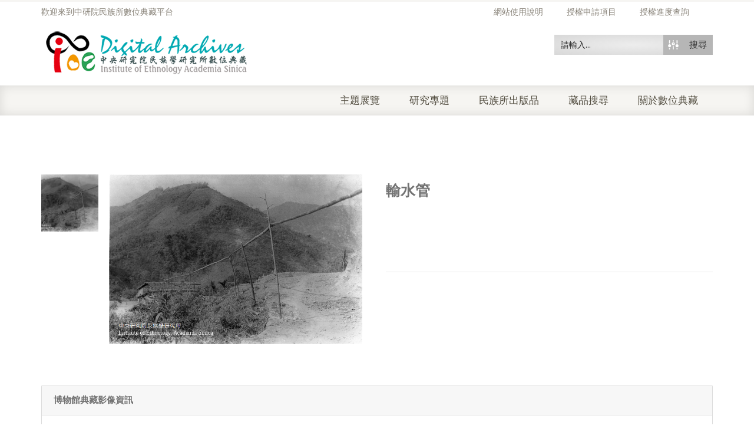

--- FILE ---
content_type: text/html; charset=utf-8
request_url: https://www.google.com/recaptcha/api2/anchor?ar=1&k=6LfivDYcAAAAACk_eYFiSzYor4TD32tzTYiJMFGs&co=aHR0cHM6Ly9pYW50aHJvLmlvZS5zaW5pY2EuZWR1LnR3OjQ0Mw..&hl=en&v=naPR4A6FAh-yZLuCX253WaZq&size=normal&anchor-ms=20000&execute-ms=15000&cb=tnd5avyi3w9
body_size: 45990
content:
<!DOCTYPE HTML><html dir="ltr" lang="en"><head><meta http-equiv="Content-Type" content="text/html; charset=UTF-8">
<meta http-equiv="X-UA-Compatible" content="IE=edge">
<title>reCAPTCHA</title>
<style type="text/css">
/* cyrillic-ext */
@font-face {
  font-family: 'Roboto';
  font-style: normal;
  font-weight: 400;
  src: url(//fonts.gstatic.com/s/roboto/v18/KFOmCnqEu92Fr1Mu72xKKTU1Kvnz.woff2) format('woff2');
  unicode-range: U+0460-052F, U+1C80-1C8A, U+20B4, U+2DE0-2DFF, U+A640-A69F, U+FE2E-FE2F;
}
/* cyrillic */
@font-face {
  font-family: 'Roboto';
  font-style: normal;
  font-weight: 400;
  src: url(//fonts.gstatic.com/s/roboto/v18/KFOmCnqEu92Fr1Mu5mxKKTU1Kvnz.woff2) format('woff2');
  unicode-range: U+0301, U+0400-045F, U+0490-0491, U+04B0-04B1, U+2116;
}
/* greek-ext */
@font-face {
  font-family: 'Roboto';
  font-style: normal;
  font-weight: 400;
  src: url(//fonts.gstatic.com/s/roboto/v18/KFOmCnqEu92Fr1Mu7mxKKTU1Kvnz.woff2) format('woff2');
  unicode-range: U+1F00-1FFF;
}
/* greek */
@font-face {
  font-family: 'Roboto';
  font-style: normal;
  font-weight: 400;
  src: url(//fonts.gstatic.com/s/roboto/v18/KFOmCnqEu92Fr1Mu4WxKKTU1Kvnz.woff2) format('woff2');
  unicode-range: U+0370-0377, U+037A-037F, U+0384-038A, U+038C, U+038E-03A1, U+03A3-03FF;
}
/* vietnamese */
@font-face {
  font-family: 'Roboto';
  font-style: normal;
  font-weight: 400;
  src: url(//fonts.gstatic.com/s/roboto/v18/KFOmCnqEu92Fr1Mu7WxKKTU1Kvnz.woff2) format('woff2');
  unicode-range: U+0102-0103, U+0110-0111, U+0128-0129, U+0168-0169, U+01A0-01A1, U+01AF-01B0, U+0300-0301, U+0303-0304, U+0308-0309, U+0323, U+0329, U+1EA0-1EF9, U+20AB;
}
/* latin-ext */
@font-face {
  font-family: 'Roboto';
  font-style: normal;
  font-weight: 400;
  src: url(//fonts.gstatic.com/s/roboto/v18/KFOmCnqEu92Fr1Mu7GxKKTU1Kvnz.woff2) format('woff2');
  unicode-range: U+0100-02BA, U+02BD-02C5, U+02C7-02CC, U+02CE-02D7, U+02DD-02FF, U+0304, U+0308, U+0329, U+1D00-1DBF, U+1E00-1E9F, U+1EF2-1EFF, U+2020, U+20A0-20AB, U+20AD-20C0, U+2113, U+2C60-2C7F, U+A720-A7FF;
}
/* latin */
@font-face {
  font-family: 'Roboto';
  font-style: normal;
  font-weight: 400;
  src: url(//fonts.gstatic.com/s/roboto/v18/KFOmCnqEu92Fr1Mu4mxKKTU1Kg.woff2) format('woff2');
  unicode-range: U+0000-00FF, U+0131, U+0152-0153, U+02BB-02BC, U+02C6, U+02DA, U+02DC, U+0304, U+0308, U+0329, U+2000-206F, U+20AC, U+2122, U+2191, U+2193, U+2212, U+2215, U+FEFF, U+FFFD;
}
/* cyrillic-ext */
@font-face {
  font-family: 'Roboto';
  font-style: normal;
  font-weight: 500;
  src: url(//fonts.gstatic.com/s/roboto/v18/KFOlCnqEu92Fr1MmEU9fCRc4AMP6lbBP.woff2) format('woff2');
  unicode-range: U+0460-052F, U+1C80-1C8A, U+20B4, U+2DE0-2DFF, U+A640-A69F, U+FE2E-FE2F;
}
/* cyrillic */
@font-face {
  font-family: 'Roboto';
  font-style: normal;
  font-weight: 500;
  src: url(//fonts.gstatic.com/s/roboto/v18/KFOlCnqEu92Fr1MmEU9fABc4AMP6lbBP.woff2) format('woff2');
  unicode-range: U+0301, U+0400-045F, U+0490-0491, U+04B0-04B1, U+2116;
}
/* greek-ext */
@font-face {
  font-family: 'Roboto';
  font-style: normal;
  font-weight: 500;
  src: url(//fonts.gstatic.com/s/roboto/v18/KFOlCnqEu92Fr1MmEU9fCBc4AMP6lbBP.woff2) format('woff2');
  unicode-range: U+1F00-1FFF;
}
/* greek */
@font-face {
  font-family: 'Roboto';
  font-style: normal;
  font-weight: 500;
  src: url(//fonts.gstatic.com/s/roboto/v18/KFOlCnqEu92Fr1MmEU9fBxc4AMP6lbBP.woff2) format('woff2');
  unicode-range: U+0370-0377, U+037A-037F, U+0384-038A, U+038C, U+038E-03A1, U+03A3-03FF;
}
/* vietnamese */
@font-face {
  font-family: 'Roboto';
  font-style: normal;
  font-weight: 500;
  src: url(//fonts.gstatic.com/s/roboto/v18/KFOlCnqEu92Fr1MmEU9fCxc4AMP6lbBP.woff2) format('woff2');
  unicode-range: U+0102-0103, U+0110-0111, U+0128-0129, U+0168-0169, U+01A0-01A1, U+01AF-01B0, U+0300-0301, U+0303-0304, U+0308-0309, U+0323, U+0329, U+1EA0-1EF9, U+20AB;
}
/* latin-ext */
@font-face {
  font-family: 'Roboto';
  font-style: normal;
  font-weight: 500;
  src: url(//fonts.gstatic.com/s/roboto/v18/KFOlCnqEu92Fr1MmEU9fChc4AMP6lbBP.woff2) format('woff2');
  unicode-range: U+0100-02BA, U+02BD-02C5, U+02C7-02CC, U+02CE-02D7, U+02DD-02FF, U+0304, U+0308, U+0329, U+1D00-1DBF, U+1E00-1E9F, U+1EF2-1EFF, U+2020, U+20A0-20AB, U+20AD-20C0, U+2113, U+2C60-2C7F, U+A720-A7FF;
}
/* latin */
@font-face {
  font-family: 'Roboto';
  font-style: normal;
  font-weight: 500;
  src: url(//fonts.gstatic.com/s/roboto/v18/KFOlCnqEu92Fr1MmEU9fBBc4AMP6lQ.woff2) format('woff2');
  unicode-range: U+0000-00FF, U+0131, U+0152-0153, U+02BB-02BC, U+02C6, U+02DA, U+02DC, U+0304, U+0308, U+0329, U+2000-206F, U+20AC, U+2122, U+2191, U+2193, U+2212, U+2215, U+FEFF, U+FFFD;
}
/* cyrillic-ext */
@font-face {
  font-family: 'Roboto';
  font-style: normal;
  font-weight: 900;
  src: url(//fonts.gstatic.com/s/roboto/v18/KFOlCnqEu92Fr1MmYUtfCRc4AMP6lbBP.woff2) format('woff2');
  unicode-range: U+0460-052F, U+1C80-1C8A, U+20B4, U+2DE0-2DFF, U+A640-A69F, U+FE2E-FE2F;
}
/* cyrillic */
@font-face {
  font-family: 'Roboto';
  font-style: normal;
  font-weight: 900;
  src: url(//fonts.gstatic.com/s/roboto/v18/KFOlCnqEu92Fr1MmYUtfABc4AMP6lbBP.woff2) format('woff2');
  unicode-range: U+0301, U+0400-045F, U+0490-0491, U+04B0-04B1, U+2116;
}
/* greek-ext */
@font-face {
  font-family: 'Roboto';
  font-style: normal;
  font-weight: 900;
  src: url(//fonts.gstatic.com/s/roboto/v18/KFOlCnqEu92Fr1MmYUtfCBc4AMP6lbBP.woff2) format('woff2');
  unicode-range: U+1F00-1FFF;
}
/* greek */
@font-face {
  font-family: 'Roboto';
  font-style: normal;
  font-weight: 900;
  src: url(//fonts.gstatic.com/s/roboto/v18/KFOlCnqEu92Fr1MmYUtfBxc4AMP6lbBP.woff2) format('woff2');
  unicode-range: U+0370-0377, U+037A-037F, U+0384-038A, U+038C, U+038E-03A1, U+03A3-03FF;
}
/* vietnamese */
@font-face {
  font-family: 'Roboto';
  font-style: normal;
  font-weight: 900;
  src: url(//fonts.gstatic.com/s/roboto/v18/KFOlCnqEu92Fr1MmYUtfCxc4AMP6lbBP.woff2) format('woff2');
  unicode-range: U+0102-0103, U+0110-0111, U+0128-0129, U+0168-0169, U+01A0-01A1, U+01AF-01B0, U+0300-0301, U+0303-0304, U+0308-0309, U+0323, U+0329, U+1EA0-1EF9, U+20AB;
}
/* latin-ext */
@font-face {
  font-family: 'Roboto';
  font-style: normal;
  font-weight: 900;
  src: url(//fonts.gstatic.com/s/roboto/v18/KFOlCnqEu92Fr1MmYUtfChc4AMP6lbBP.woff2) format('woff2');
  unicode-range: U+0100-02BA, U+02BD-02C5, U+02C7-02CC, U+02CE-02D7, U+02DD-02FF, U+0304, U+0308, U+0329, U+1D00-1DBF, U+1E00-1E9F, U+1EF2-1EFF, U+2020, U+20A0-20AB, U+20AD-20C0, U+2113, U+2C60-2C7F, U+A720-A7FF;
}
/* latin */
@font-face {
  font-family: 'Roboto';
  font-style: normal;
  font-weight: 900;
  src: url(//fonts.gstatic.com/s/roboto/v18/KFOlCnqEu92Fr1MmYUtfBBc4AMP6lQ.woff2) format('woff2');
  unicode-range: U+0000-00FF, U+0131, U+0152-0153, U+02BB-02BC, U+02C6, U+02DA, U+02DC, U+0304, U+0308, U+0329, U+2000-206F, U+20AC, U+2122, U+2191, U+2193, U+2212, U+2215, U+FEFF, U+FFFD;
}

</style>
<link rel="stylesheet" type="text/css" href="https://www.gstatic.com/recaptcha/releases/naPR4A6FAh-yZLuCX253WaZq/styles__ltr.css">
<script nonce="ekzJMK_qa3uY4Chuc4nZow" type="text/javascript">window['__recaptcha_api'] = 'https://www.google.com/recaptcha/api2/';</script>
<script type="text/javascript" src="https://www.gstatic.com/recaptcha/releases/naPR4A6FAh-yZLuCX253WaZq/recaptcha__en.js" nonce="ekzJMK_qa3uY4Chuc4nZow">
      
    </script></head>
<body><div id="rc-anchor-alert" class="rc-anchor-alert"></div>
<input type="hidden" id="recaptcha-token" value="[base64]">
<script type="text/javascript" nonce="ekzJMK_qa3uY4Chuc4nZow">
      recaptcha.anchor.Main.init("[\x22ainput\x22,[\x22bgdata\x22,\x22\x22,\[base64]/[base64]/MjU1Ok4/NToyKSlyZXR1cm4gZmFsc2U7cmV0dXJuKHE9eShtLChtLnBmPUssTj80MDI6MCkpLFYoMCxtLG0uUyksbS51KS5wdXNoKFtxVSxxLE4/[base64]/[base64]/[base64]/[base64]/[base64]/[base64]/[base64]\\u003d\\u003d\x22,\[base64]\x22,\[base64]/CpMKVw4ELwo3Dn8Ozw4TCrgtbNsKOwqbDlMKxw4IkW8Onw4PClcOWwp49AMOZDDzCp2AswrzCt8OmCFvDqwdiw7x/djRceV/CisOETBM3w5dmwrkmcDB2XlU6w7fDvsKcwrF+wog5IlMRYcKsEQZsPcKnwo3CkcKpecO2YcO6w6nCusK1KMO/DMK+w4Mkwp4gwo7CtcKpw7oxwqFew4DDlcKSLcKfScKjSSjDhMKxw64xBGHCvMOQEFHDsSbDpVbCjWwBTTHCtwTDunlNKkV3V8OMV8O/w5J4AXvCuwtPGcKifhpwwrsXw43DnsK4IsKdwqLCssKPw7Z8w7hKAMKcN2/DvsOoUcO3w5HDgQnChcODwociCsOVBCrCgsOLCnhwN8OGw7rCiTjDg8OEFGAywofDqlfCpcOIwqzDncOPYQbDr8K9wqDCrH/CgEIMw4PDm8K3wqobw5MKwrzCnMKJwqbDvVbDmsKNwonDtWJlwrhEw781w4nDjcKBXsKRw6kqPMOcYMK0TB/[base64]/ChsORFHwNw7U0Uy9eQsKuwpPCglRzAcOow6jCvMKmwrXDpgXCg8Olw4HDhMOoR8OywpXDg8OtKsKOwo/DhcOjw5AsfcOxwrwkw67CkDx5wpocw4siwp4hSAbCiSNbw7kAcMOPY8OrY8KFw4hODcKMVMKrw5rCg8O/RcKdw6XCkCopfhzCgmnDizjCpMKFwpF2wpM2wpECKcKpwqJ/w4hTHX/CscOgwrPCgcOKwofDm8ONwrvDmWTCp8Krw5Vcw5Mkw67DmHPClynCgB8xMsOTw6JSw4PDqz7DomrCtRMFJWnDuH/DhyEhw4ICdm7Ck8OZw53DmsOHwpdVEsOuE8OiC8OMXcKBwpMcw7wcOcOsw7IzwrfDhi05CMO7cMOeAsKlFhXChcKJNFvCpsKxwqjCsnLCnF8WQMOgw4nCkwkncj9vwr3Cr8O8wqgew6ckwqzCpjw+w7nDnMO1wrU/IlvDo8KCAHVUPXDDv8Kvw5ZMw7JST8K8Y1DCtHoOe8KNw4TDvWJXG2srw4bCmglIw5IKwo3Ch3TDhUhTD8K2Ym7CqsKTwpsaTAfDnB3CgT56wo/DucK2fMONwpl3w4DCr8KAIlk9MsOcw67CmsKJTcOrMT3Ci1URR8K4w63CqCBPwq0kwpIBWkHDnMOoUUjDiVBQXMO/w6xZYGHCtFfDjsK/[base64]/wpDDhy06wrBMB17DpW4ewpfDox3DrkB+wqPDo1vDhDfCocK8w6MdWcOcKMKow7HDucKKL0cKw4fDucOLKBNKR8OYdwjDsTwQw6nDvEJEPcOQwqBONzPDjWBhw6LDmcOWw5MnwohVw7/[base64]/fsO4NwrCtsOhwpjDl31tL8OUPMKCw5rDsBPDm8ObwpPCpsKkasKKw6LCg8OEw7TDnBgsHsKDTMOKKy4raMOEaDXDlRHDq8KKUMKGbMKLwpzCtsKjPBbCnMKXwqDCtRRgw4vCn2UdacOUbg5PwrfDsCPDgsKAw5DCjMOfw4V4A8OUwrvCjsKIG8OKwrAQwr3DqsKswp/Cg8KjGDMrwp5FVkzDjHXCnE/DnRDDmk7DkcOeaDMnw5PChEnDsncAQgvCnMOGFMO8wq/CrMK/PcOZw7XCu8Ocw5dXV0o4U1ILSAAow7jDk8ODwoPDrWoxaT8XwpHDhTtrScK8SW9KfcOQCHgaUCvCp8OhwpUPKlPDp2nDnHvCu8ORW8Kzw7AVfcOOw5XDtnnCkATCtT/[base64]/wqvCj3zCocO/[base64]/DkALCvsOpw5rDhWrDjVPCvF3DhmoLwqhQw4tnTMO/wrsobg9/wrvDuS3DscODQMKwAinDssKvw6jDp2wCwqR0IcONw686w7JZc8O2RsKgwr1pDFUDNsORw5F/ZcK/w7TDucOESMK9RsOswrfClDMPL1dVwpgqQwXDkgjDrzBSw43Drx9McMONwoPDocOJwpQkw6vCqVEDN8KHfsOAw79Cw4vCocOWwqzCo8Ohw6vCvsKxbHPDigNheMOHG0skcMOTOMKSwp/[base64]/DiHUBdcKnA8KKFsOEIsOZLMKuw5k1wpxWworDnMOpODlMYcKsw5PCvmnDhm1/OsKCMT8YVVbDgXg6GkTDkTvCvMOPw5fCrEdjwojChmsmampSVsOZwqkww4x6w6N9JXbCtlMpwo5beELCvCXDqR7DscO5w7/CnDAwJMOlwo7Cl8KJAFwiDVx0w5YnZ8O+wprCjl5+w5doTw8Mw5d5w6jCuBcHTDcHw5ZlfsOUKcKCwpjDocKLw6Fcw4XCpBPCqcO6wolCEcKuwqlww5dZOFdcwqUJcsK2Hx7DqsOQH8OVesOoBsObOMKvZR7CusOqMcOaw6FnCxkywpnCtlTDpy/[base64]/CrkHCr8KKQsKdwqlMwqLCgsKwKWjCl8OXXkZBwoB1ZhLDo1bDhirDnFvCvU9Kw7MAw7NLw45/w4J0w4bDjcOUcsKmcsKywqzDmsOFwqQtOcO6KkbDisKgw5DCqcKZwpwrNXDDnlfCtMOhLH4qw6nDvcKiDD7CuVTDjhRFw5XCq8O0Oy9hUQUdw584wqLCiBgaw5J0XcOgwq8Uw7U/w4fDqgxhw4BKw7PDgkVtPsKmO8O9WWbCj0BzVsO/wpVSwrLCqRNZwr1uwpg1BcKEw7Vzw5TDu8Kdwr1lYw7ChwrCssO9TBLCksO2HEnCl8KOwrsFT3UiJABcw7QKbsKvH31sJnQdMsO+KMK1w4wFRA/Du0JCw6Eiwoxfw4fCkEnCksOjU3E+BsO+PwRRHWLCrFspCcK9w7QyQcKtclXCqxo1MiXDlcO+w6vDqsKWw6jDq0TDrsKNGHvCk8O+w7jDjcKowoVMFFkbwrMZIcKewopGw6cvGcKhLzXCvMOhw5PDgMOswojDkgV3wpEJF8Ofw5vCvQXDqsOLE8OYwpBLw5B8w4t/[base64]/DmDs/JMKewqLDj8KnAcKFO3F5wr5TP8Kvwp3CsMKGw4PCrsKIcDU7wpbCoidzCsKSw77CuQcyJnHDo8KVwqg4w6bDqXY3DsKbwpbChx3Ct1Zowo7CgMK8w5rCgsK2w4BCR8KkfkYWCMO1Y3lhDzBbw6DDgD5iwoZzwqBFw6bDiSR2woHChhomwoY1wqt+XD/Dr8Ktw6hew6dpYkNIw5Y9w77Cr8K8NyZlCHXDrXvCicKXwr7CkyQIw6crw5rDrATDlcKRw5TCkiBqw5dlw5oBdsO9wrTDshjDkn46e197wr/CvSHDmyrCn1FswqzClQrCikYww7EXw5nDugLClMOyaMOJwrvCl8Ouw4o8Pjp7w500M8KVwp7DsGnCpcKow5YVwrfCosOlw5bDtnwaw5LDuz4aLMORJAd4wqXDtMOgw6rDt2lcZMK+CMOUw4d8DsODMSsewqc/a8Onw6RJw7gHw4vDsUg4w7PDnMK9w6HCksOuJGs1B8OJKzfDr2HDsBRBwrbCn8Kowq3CoBDDpcK6Yy3DmsKZwrnCmsOWYC3CqG/CnV81wrTDj8KjDsKaWMKJw6d+wovDnsOPw7gMwrvCg8Klw7vCuR7DklZyasOSwodBHFDDk8KIw43CmsK3w7HDnFLDssOHw6bCkBfCuMK5w6/CvsKNwrdXFVQWdsKYwrRZwr4nJsO4NGgURcKxWDXDhcKMcsOSw7bCpX3ClhR2W0V+wqTDigo4WknCssK9MCvDsMOuw5loCy3CpSDDisO3w7ccw5rDh8O/TSDDtcO+w5cCccKMwp3CuMKTHxB6Z3XDkHgmwrl8GsKVF8OEwosowrojw6PCm8OKEMKDw4lkwpLCsMOAwpkhw6DCqF7DsMODJQJ3wonCjW45JMKbQsOUwozChsOKw5fDmW/CtMOOQUw8wpXDlnbCqn7CqHHDu8K6wpIOworCm8OvwrBZexRSBcOnEVoJwoLCiD53cUR8RsOsQsOJwpHDvQwWwpHDqzJVw6TDmcOUwoJVwrHDqWnChXfDqcKEf8KPb8Ozw6s5w7hbwpfCk8OlSw9oexvCtMKCwo5Aw6vDsQk/w7hlb8Khwp7DmMKUMMKlwrDDl8Kpw4pPw55wKgxqwoMFfgfCp3XCh8OOK1LCkhfDthxdLcOewq3DsEUowoHCjsKNDF9uw7/DtcOAfMKrcy/DjTPCiRAIw5cJYTfCocOaw7QVOH7CsxrDmMOMMUTDi8KQEgVsJcOxMAJEwrPDnMO8Y2sSw4VtFnkSw7s1WAfDpsKSw6IUFcO+woXCicO0MxbClsOUw6zDrzfDucO4w5tmwo8QInjCgcK2JMKbeDrCssONFl/Cj8K5wrRqUz4Yw7E+UWtSdcOowoNGwp7Dt8OuwqRoFxPDhXsmwqBOw4tMw6EGw6Qbw6fCgcOtw7gqSsKPGQ7DksKxwqp2wr/[base64]/[base64]/[base64]/DpcKPNcOjwpzDlyLDnALCq8OEwpPCgzUENUpgwqPDjTnDjcKtEQfCgAVRwrzDkQXCpjM4w5JIw5rDssOuwp1IwqrCkQHDsMOVwrg4MS8awrQiAsOKw67Dg0fDjFbDkzDCnMOnwr1RwonDmsKlwp/Ciz9jSMOkwq/DrcKtwpo0PmbDncK1wpomUcK+w7zClcOiw6fDnsK7w7DDh0zCn8KIwoJsw6VSw5s8K8OwUsKUwosaNcK/w6LCncOvw6c5ZjEMKyzDm07CvEvDsm/CtmoLCcKoRsOMbcOBTHB3w6tPex/CgyjDgMOYPsKuwqvCpXZxw6RqecO6RMKAwph/D8KmT8KqRitpw5hJdB9qU8KSw73DqRXCoR9Jw6jDkcK6ScOGw4bDpBDCvsO2VsK8DxtCMcKPFTZIwqYpwpYYw5BVw6o8woBMbMOJw7skwq3DtMKPwpkAwojCpDAGUMOgQsOPDcOPw7TDkw5xV8ODC8KRBX/CkV/Cq3nDgndVQXvCnwgzw7PDt1PCuXEdf8KOw4PDv8Odw77CogZuJ8OYDmkFw4Vsw4zDvyfCnMKVw50zw7/[base64]/wqsGw5DDjcK6w6vCs8O8acOIwo0ROsKoX8Olw4rDhW9IIgLCoVLDpm7Dq8K6w7/DvMOtwrhXw6g3Jj/DogXDpQnCuDHCrMOYw4tIT8KuwoVuOsK/DMOnWcKDw7XCkMKWw7l9wpRMw6DDqT8/w7INwp7Dgmlca8O3IMOxw5nDjMKAfjY8wqXDoChWZTFsPCXDocKuC8O5QBFtQcOhRcOcwp3Dm8O2wpXDrMKbTTbCnsOgBcKyw63DuMOCJhvDi2Bxw5DDlMKzGjPCvcOHw5nDgyzCpsK9U8Omb8KrX8Kww6rDnMO9e8O1w5dkw5RVeMOmw4JTw6olJVE1wr5/w6fCicOQwp16w5/Cq8OTwo0Cw5jDiWPCkcKMwrDDojtKYMOTwqXDjWRswp9NKcKswqQpKMKxUA4ow5ZFV8OzF0sMw7ozwrtdwr16MAxlVkXDlMOtAl/CuDkLwrrDuMOMw7LCqBzDrj/DmsKiw4d7wpnDiWBrHsO6w6sLw7DCrjjDozLDs8Oqw4rCpxvCn8OpwoHCvGzDiMO/wrnClsKhwpXDjnckdcOvw4Icw5vCusOBd2rCisOva2PDvCvChx0gwp7DvwbDqHDCtcOKFnXCpsKcwptIQMKRMS4QPBbDklszw6ZzCR3Dn2DDp8Oqw64tw4Edw7k4KMKAwpZ/EcKPwogMTDwXw5bDmMOKJMOtT2RkwotaGsKew695YhBmw5LCm8O6w5g1Z1/CqMOjHcOBwrfCk8Khw4DDsg7DtcKwHBzCqQ7CoGPCmRhRKcKvwp3CvDPCv1kSQRHDqB03w5HDgcO2IVxkw618wrkNwpLDrMO/w4wBwpwMwqPDg8KlIMOCfsK7I8KSw6fCiMKBwoAWXsOdZmZNw6fCqsK9Tl9YJSp5a2hMw77Djn0vBUEqf33DuR7CigjCqVUBwqLDmxklw6TCrSvCusOuw6c4XS8nTcKMel7Dl8K/wpgTSTXCvmoAw7jDisKFecOyOSDDlRdPw7IAw5Z9cMO/[base64]/e8O/NC/ClsO2wpTCjMOgS0kQw4zDonw1IDDDmGfDnAoQw7HDsifCkAM1f2TCo0Rlwp/DvcOhw5zDqx92w5TDrsKTw7vCujkzNMKswrxNwr5tKsOHAAbCqMO+YcK8BkTCkcKIwpsOwqIHIcKfwqLCigAMw67DocOUHh3CqAFhwpNCw7HDuMOAw5kzwqHCi18Qw50bw4cVdE/[base64]/DiF51HMKTUUEeZ8KDwpZfX3TDvsKKwqB3T29qwpZPaMO6wpdIf8OowoHDnXh8YwRNw5R5wrtPSm0/[base64]/wolYwpBRwq7CkcOiMMOQZsKvbmMTJ8K6w67Ct8OMBMKBw5nClALDtMKWTSXDosORIQRUw6NVR8OxY8OxLcOLNsKTwqLDliNBwrNkw6YIw7Uiw6XCgsKSwrnDuWjDs3HDp0hRU8OGQ8O+wq9Tw5nCgyzDnMO/XMOjwpYDZT87wpc9wrY1McKLw5lkZxg4w6TCtmg+c8Oef3XCjzlPwpA5KXTDkcOaDMOOw53CsjU0w4vCrMOPbzbCmQ9gwrsZQcODH8OxAilFJsOvwoDDmMOTOzJ+YBVgwqTCuyrCkEHDs8O1bQkMKcK3NcKqwrt+KsOWw43CuQ/DlwjDlh3Ch0wDwqprbQF9w6LCrcKqTx3DvcOLw4XCv3FrwrMNw6HDvyXDs8KjMMKZwqDDvcKAw43CkWPDv8OYwr9hR2nDnMKEw5nDtApSw7RnBAbDogFnccOCw67DqkYYw4pZI1zDvcKQLmRQNVI+w7/CgsOwRWzDqwJ9wpMEwqbCmMO9b8ORN8KCw4AJwrdsMMOkwqzCq8K9YTTCoGvDtTcqwqDCtT50J8OkU31QYFR0worDpsKwN0QPUTPClsO2wpcMw6fDncOoVcOKG8KZwpXCrV1eJQLDhR44wpgvw4LDvMOgdx5fwojDgGtVw73DssO7TsOvLsKOcAcuwq3DhS/DjkLDuGQtQMKkwrV+QQMtwo9qTCDCih00V8KRwrTChzB0w5DCngjDmMOlwrrDmx/DhcKFBsKYw7vCkSXDo8OEwrLCrR/DojFVw40Mw4IJY2bCtcO1wr7Do8OxYMKBGD/[base64]/CqCrDuEjCmcOxYjzCsMOPCSMXw5XCqsKMwqAySsKkw4Vzw5xZwqFrSgx/MMK1wrpow5/[base64]/w7PDrcOJRcO8wqkFM8KFA07CncOow6bCpjfClg1Cw4DCqcOSw4AkeVhnM8KNECbCnATCqmYfwpPDhcOmw5fDujXDgCBCIC1IWcORwrojBcKcw45ewp1jacKPwpfDrcOMw5otw4nCmAVVLRLCpcO9w7JkVsO8w5jDvMKuwq/DhBQ6w5FEfjB4YGg2wp1twqk5w4V9HcKrDMK4w5PDokBiPMOJw4TDjMOcNkVOw6PCknjDl2bCtzTCgsKXcShCIMOQRMOew79Bw7/DmHnCpMOiwrDCvMOow4oCV2ldV8OrQSPCj8OLDiNjw5kbwrXCr8O3w5vCu8OxwrPCkhtCwrLCm8KTwpNkwr/DrhpUwoPDv8Ovw6QMwpFUIcKJG8KMw43DiUJ2YSlgw5TDssKlwoXCin/[base64]/DvTvCsTYxw6vCmsOAM8KVwrdHw79hwq7CvsOTS8OMG13CnsK0w5PDgw/Ci0fDm8KMw6tMLsOMFlMybMKaBcKCKMKXK00sMsOrwpsMPEHCkcKZb8OPw70lwoE8R3RBw4Fpw4TDlcKgYMKSwpEWw7bDtsKkwoHDjht+WMKgw7bDnlHDgMOew54Qwp0swo7CuMO9w4nCuRhOw69nwpVzw4XDvB/DnF5lRmJ4IcKIwqZVSsOhw7HDt1XDocOYw5F/Y8O7Z2zCucKsXgUyV14RwqVhwrluY0TDusOMUWXDj8KqDnAnwpVnK8OPw7/CiSPCn1LClirDj8KLwobCpMOjTcKeU3jDsnZUw7VWa8Ohw4Fvw5cQFMOkIR/Dv8K3Q8Kaw6PDiMKLcWEaIsKRwqvDjm1dwpXCp0bCnMKiEsO2ChXDgxXDojnCrcOiK2fDng47wr1EAEBfPsObw6E4HcKPw5fChUfCqFjDssKtw7zDmDVWw5TDphlcNsOcwpLDtzDCgChuw7fCilMHwqLCmcKORcOHa8Knw6/[base64]/[base64]/FVLDjAMYIxjCviErw5PDusONfhDDuRZ4w5rCk8Ksw7HCl8KnQF1SXiNNBMOFwpNZJcO4NTRiwrgHw6DCkHbDuMOpw60iZ09awpxTw45Dw6PDpyvCqcOcw4gZwrAzw5TDlnZCFHPDnWLCn2FgAgQeUcO3wrNnVsOMwqfCk8KoM8O/wqXCkMO/[base64]/DnC1IYcOSwrBANjd5XD1PSXpkMWvCpGvChsK2VArDjhfDsT/[base64]/[base64]/VFTCsMKecRoaw5PClSrCksKXwp0PURTDhcOzKT/DqMOQME8LdcKfcMO6w6NoRE3DqsO8w7bDqCjCs8OGUcKHa8KRfcO/eXUOCMKQwojDolQqwqAdNFPCowTDvG3DusOoOVMvw43DoMOqwovCisO+wpM5wrQIw6cAw5thwqZHwqbDk8KQw7ZZwrJncUnCpcKxwrMywq5fw51oJMO2C8KTw43CuMOtw7MaAlfDkMOww7/Do1/DqsKYw4bCrMOxwoE+ccOoVMOuS8OJQMKxwooZa8OeWw5aw5bDqg4zw6FmwqzDjxHDqsOUAMOSPgDCt8KZw7TDsFR6wpwXHCYJw7QCdMK4NMOsw7ZIB10jwo9MZDDDp1I/TcOdT0puf8Kxw5TCqlVgSsKYfsKXZMOlLh/DiVvDisOUwpjDm8K/[base64]/BsOJGTBIwpNxbcOHGFQJwpLDqg/Dv3lfwrVGGCXDicOdGWF6Hj/[base64]/Dhm18KgzCsUYoecOAJ8OKw5TDpsKRwpzCqwvCvG/DlE0uw7rCqS3CnsO1wo3DhCbDrsK4wpl4w7Jww7kLwrMfHx7CnzbDlng7w6PCpSF5BcODwrBgwpB8LcKCw6PCk8OtHcKywrbDsADClTzClB7DmcK9CTELwo9KalItwr/Duno/GVvCnMKZM8OXFVbCuMOwUMOpdMKSTEPDoBXCrMOhe3cXYcOcT8K9wrTDl0vCrHYAwprDjMKBdcO0w53CnlHDlcOmw43DlcKzAcOawqrDuT9rw6RrLcKuw6nCnXhwPVbDhhlGw7fCq8KOR8OGw7LDt8KREMKLw5pwY8OucsKZIMK1FXUbwpd/wpFzwopRwrvDrmpXw6tiT2bDm2MzwpjDgsOQPCokTF9fWDrDrMOewr3DrzFtw7EbEhcsB39gwpMwVF0bOWgjMXzCrxhCw7HDoQ7CpsK2w5DCo15+IFYbwq/Dh3XCosOmw6hYwqFYw7vDisOVwrggU17CksK5wowHwrdpwqfCqMKaw6/DrFRkURZxw6lVPUoaVwXDqcKSw6x0R0tJf0UPwqPCklLDi2/DnizCgAzDqsK7bh8Tw63Dhjxdw6PCu8OeE3HDq8OmacO1wqIxQsKUw4x7LDjDhG/DnWDDrHpXwr9Rw7skeMO0wrxMwogEFUZow7PDrGrDmh8Owr9CWC3DhsKJMxBawoAkC8KJf8K/wqjCqsKLQ0Y/wpAhwq17AsODw5VuLcK3w7gMT8KPwooaOsOmwr00DsK3CMOFW8K8NsOOe8OCITfCpsKUw5FFwqPDmBjChETCiMKyw5IORUtyHnvCq8KXwpnCjVzDlcK/[base64]/ChsOtw5QOwrPCiWfDkHzDnlJqR3xCIMKpS8OSE8K2wqZCwrMKdQLDiExrwrBpAQbCvcK8wrcbdcKLwrpEaGd0wrRtw7QMFsOiQx7Dq1USV8OXHDgZdcKowrETw4HDm8OhViDDgj7DtDrChMOKAC/ChcO2w6bDnn/CocOtwoXDkShXw4XDmsOZPx08woU8w7xeWRDDuABSPMObwrNlwpHDpDZdwoNdJsKRQMKwwovCtsKewqTCsi8jwrZhw7TCpcOcwqfDnlzDsMOnEMKTwoLCr3JNIhEjMQjClcKFwqtvw4xwwrc7PsKlCsK3wrDDiiDCuSE/w5h7FV3Dp8Kqw69gaUJrDcKUwpIaV8OSUVNFw40fwo9RLSPDgMOtw4vCqsO4HRpfw5jDocKGwpXDhy7CjXPDh1vDocOJwop0w4M+w4jDr07CqAovwolxdh7DnsKUBz7DtcO2AUbCjMKXcsKCDU/[base64]/CtsK5w7RDOnHDjcKEwrnCncO/[base64]/BS9HIX8VDAjChzXDlibCh8KAwpcBwp7DpsO/cUo/[base64]/DpFDChsOmc8KjwrVzWSPDhsKTOcOtwrBjwqFMw4MMP8KteW5wwqxUw6VYHcK5woTDrTIHYMOaVC9hwrfDnsOAwoU5w60+w5ofwpvDh8KHScOQPMO9wpJ2wofDiFrCosOAGm5gE8OpK8KlDWJcXz7CicOud8O/wrgRD8ODwqNew58Pw75zZsOWwq/[base64]/w7nCq2dSwovDpk/CgsKOw7jDl8OBwrzCl8KoUMKVEMKEXsOCw4h2wpdtw7V/[base64]/[base64]/EVzDjVPDtwPDhCJsesO6BsKBaMOww6Vcw4czwpLDgcKxwq/[base64]/CryUiExs+w5rDj3QFw7fCjMK1AMOYwo98JsO/XsOZwoghwpLDucOGwqzDpxLDpQDDryDDmFfDhsONE2jCrMOMw4NhOErCnRTDnn/Dtw/DpTspwpzCtsKXLlY0wrUAw6zCksKRwokPUMKoTcKXwpkrwp08BcKYw4vCvsKpw61PQMOdeTjCgj/DtcKCU37CghJ+XMOdwrsBwo3Cp8KkOzHCgyglJcKoI8K6CScNw74xBsOqEsOicsO9wopewrd3ecO3w4s+JAhvw5N6SsKmwqhPw79Lw4LCi1tkIcONwpwMw64Mw7jCjcOZwpLCsMOMQcKhUgUYw6VOWcOYwofDsFfCnsKkw4PDu8K1BVzDtRLCvMK4Z8KUDn0iA2M/[base64]/CpWjCuiY3w7DDsMKfU8OmL8Oow5dlwpxFdMOCPDILw7kCJCLDrcKlw7lzP8O9wpfDnkJaI8OrwqrDpsO8w7vDnllFfcK5MsKswpsULkgkw70cwovDisKuwqsXVDjCiFnDjMKGw5V6wrVbwoLCsyNSJ8OOYg12w5rDgU/[base64]/OsOeV8OkwqYswokwFkgDBCtBwpfCq0/Cp8KJQRLCjXPCsVc+aELDuCI1G8KYfsO5RGLCkXvDtcK+wqlVwpcKGDTCsMK2w6w/Dn/CqxDDmilJMsOywobDvhhywqTDmsOWHAcXwpvCssO4bkzCnWpbw4lmKMK/csKQwpHDqE3DicOxwq/[base64]/CvgXDpMK/w5liw7TDsMKKQMOEwrA7IVVJwpnDi8OafFxbfMO/[base64]/[base64]/CnMK9f0XDusOZwqvDq8OzI280w5hkGARCf8OjGMODW8KJwoBOw7dPChUCw6PDsVdbwqoSw6/[base64]/Cj8OhLMKMwpLDvH1Fw7zCp8Kmwrl7HMKPLkDCrcKjYGJ0w6bCujdDScOmwrR0QsOpw5l4woxOw6M8wqshX8O8w77CqMOLw6nDvsKHPh7DnWLDlBLChB1Kw7PDpAM/[base64]/wppqLcKCw7XCs8KVGwQPw43CoyDCnR1hw4wMw53CsX8XYRs+wq/CnsK3IsKRMD7CqUjDrMO7wofDsnMYecK6dC/DlT7CtMKuwr1kVWzCq8KVR0dbXhPChMOlw4ZtwpHDu8Ojw6fDrsO5wonConDCq20YXGFPw57DuMO5KT7CnMOPwot6w4TDj8Ovw5LDkcOqw67CocK0wpjDusKSS8OLfcKpw4/Csnl3wq3CkCsSUMOrJDsiDcOww4lzwr5qw4HCocORCV4lwpM0acKPw64Cw5zCsi3CpUPCrV8Ywr/ChUxzw40NaFXCsQjDiMOMMcODHzYEUcKqT8KoG1zDs0jCj8KzXQXDm8OJwojCvCMvfMK/cMOxw4w3eMOyw5/DtBEXw6LCvMObehfCogvCn8Kvw5jDjRrDmEl/TsKQOH3CkH7CtMKJw4I+esObZQcjGsK8w73CqHHDicKiJsKHw5nCt8Kmw5ghXAfDs0rDuwBCw7hhw6rCk8K4w5nCmcOtw43DmCgtWcKWWBcsTB/CumI+wrbCpkzCvnXDmMOnwrZcwpoeOsKbJ8OMYMKAwqpCGSrCjcKiwpR3H8KgeBbCrsK6wobDhMOyWzLCuiMMQMKaw6PClX/[base64]/[base64]/[base64]/DiVrDlAYpX0AcHcK7wrlHUcKxw73CgSU+NcONwr7CssKhacKOXcOHwp5cc8OHKy0ZeMOEw6rCn8K2wodfw7kpaXzClXbDoMKCw4bCs8O4IT0lZEIvG07DpWPDkzDCliR9wovChEXClzPDmsK6w64EwoQmOmZJLsOLwqrDqTQNwo3DvSFAwrHCmHsGw4BVwoF/w60Zwq/CpMOGBcOvwpBZRFFgw4rDp2PCosKyfXNPwpDCiik4BcKyCSk4RDlGLMOOw6LDrMKUIMKjwqHDhjnDqzrCoSQDw5nCtj7DrR3DqcOMUEEjw7rCoQrCin/CpsKXEjRzRMOowq9TcUjDlMKIw53DmMKPYcKxw4MsaCJjEGjCm3/[base64]/ClEETesKiTWkKw6nCmSRmfsO9wqTCoWLDqmYwwox0woUbNlDCjArDmRLDqBXDiwHDhyPDtcOYwrQ/w5AEw5bCqGtowqN5woPDqVrCm8KGwo3DkMKrbcKrwpBgCABQwr/CrsOWw5Mdw5HCtsK5MwHDjCnCsG3CqMO1NMODw6VNw5xdwqdvw6FVw4Uzw5rDmMKsVcOQwp3Dg8K0ZcKfZcKCYMKhJcO4w4jCiVwyw44JwoQswqPDi2PCpWHClw7DikPChRjCiBoKfQYtwpjCpFXDvMKQFiw+Ix7Dh8KKaQ/DjRfDoz7CusK9w4rDmcKNDF3Dih0Cwos7w55tw7d7woRncMKPBhgyKGrCiMKcwrVRwokkKMOZwopKwqXCsW3ClMOwUsKdw6zDgsOoOcKIw43CusOVY8OMZMKqw57DmMOnwrMWw5owwp3DsC5mwpLCoFfDncKjwrRIw5fDl8One0rCj8OqOhzDgUnChcKJMyzCgMO2wo/DsEFowrVxw74FMcKrC1NkYCVEw459wrzDkzUKZ8O0P8KUXsOkw73Cq8O/PiTCmsOce8KcO8KwwrIRw7Yuw6/DrcOTwqxIwq7CncONw7h2wrbCsHnCmhVdwqg4woEBw7HDiwdcVMKaw5fDr8OObEgNZsKnwq1gwprCpVY8wrbDtsK3wqPCvsKTwoPDuMKtEsKHw7tmw4IjwqB7w6zCoDMSw6nCoh3DkG/DvxBRTsOSwotgw4UsFMKGwq7DncKcdxHCjDkiVy/CscOHFsKAwofDsTLCj2IyWcKdw6pFw54PLSAfw5HCm8ONOsKED8K5wppBw6rDvGHDgsO9FRzDo1/CocOcw4cyDhDDjF0ewpkPw6gSJ0LDr8K2w4tiLHDDgMKvSDPDqkMLwrbCrTzCsEbDiRQgwrvDhBXDuzluD2Vzw5/CkSTCnsKuWgxORsOyAFLCt8O5wrbDmAzChsO1AUtXwrF7w4ZFDjDDuynCisONw58ow6vCrD/Dph1fwp/DgxsHOl4kwogBw4TDrMOnw48Nw4Z6TcO5WFkaDiJfWHfCmsKJw5w7wok3w5bDusOwEMKuSMKQHEfDu2nDssOtPl40D28Nw7FIC0jDrMKgZcOuwpXCtlzCqMKvwrrDpcOQwovCrjHDmsO3dm/CncKhwr/DrsK4w4fDqMO2PTnCj3DDj8ORw4DCkMOLYcKVw5/DrkItIR0AQ8OpbmhvE8OpH8OWClkqwrnCrMOmScKqXEYcwqXDvFJKwqkSA8O2wqLCmnYzw4EoDcKjw5XDvsOfw7TCqsKhCcKgcRZOEwfDusOpw6kYwqhFdnEVwrvDpC/DlMKcw6vCjsOTw7vCpcOYwp1TQMK7YFzDq2TDtcKEwrYkBMO8AWbChAHDvMO9w77Ci8KdRzHCpcKfNRjDvXZNXcKTwo/Dv8K1wokWA0ZEYXTCq8KGwrgOX8O9KgrDg8KNVW/CtcOfw65/c8KnH8KafcKGA8OLwqlFwr7CsSEHwrlrwqvDnhx6woHDrTlCwpfDv2BHCcOTw6p1w57DlVrCtlwIwqbCo8Ogw7LDi8K4w50HR3cmBWPDshVSUcOlYnzDncKeYiltQMOLwrg/Kh0la8OQw4/DsT7DksKvUMO7WMOmPsKgw7ZrfAAWU3kzfFk0wqzDvXNwPCNuwr9Mw44Rwp3DjTFhZgJiETvCscKLw4p9eRgGb8Ouw6XDsGfDvMO9CWjCujZYDiBnwqLCoS8PwosgRH/Cp8Olwr/CkT7CggvDpzAEw7DDusKUw5QZw5ZJYg7CjcKNw7fDjcOUF8OFCsObwpESw7QucizDtMKrwqvDliAOd1jCisOGYsK7w6J0wqLCp31gOsOEHMKaY1TCsxICCD/DnVDDpcOYwpAccMK4AMKjw4ZvIcKpCcOYw4zCr1LCnsO1w6oLYsOGSjJvP8Orw6fCm8OMw5fCnW5vw6V4wpvCuGYaMD1xw4/Dgg/[base64]/DuWcuw4kTw5bDgEnCsDYfwobCnnhLOmtVUVzDiDEJP8OIa2PCgsOOWcOqwrNeD8KfwqXDk8OtwrXCqkjDnFA+YSUuJSwqw6XDojgZbw/CuVYEwq/Cl8Khw55rEsK/wozDtFpwE8KMGGPCvHfDhkgRw4DDg8KrOBpBw5/DsDDCvsO2IsKQw5gkwrgew5JcWsO+GMO+w4/DvMKKDA92w5fDp8K0w7kXK8O3w4/CiQ/CqMOzw7kOw6LDncKewqHClcO/w5bDgsKbw4VIwpbDn8Kxb2oSdMK6wp/DpMOuw5YtGjkrwqlWbl7CmQjDh8OLw5rCi8KATsK5blzDnVMLwrU4wrsawp3DlTzDicO/[base64]/Du3DCrjE/c30kGT7Dp8K6w7ETw7fDkcOSw7tpwq/DsMK5IwIpwoDDolfCiW5bLMOOJ8Khw4fCtMKewpTDrcOmW0PCm8O1aXvCuyYDVjVdwqlew5dnwq3CpcO5wqDClcKMw5YjXGjCq08Cw6/CrcKNRjhvw4F6w75fw6HCtcKEw6TDlcOSTi4NwpwowqMGTRfCoMKHw4oGwqIiwpNObRDDiMKZKSR9V2zDq8OGPMK7wrbCisO5LcKjw4AGZcO9woAww6bCjMK5VnpiwqQtw5olwrQaw77Dm8OEX8Knwqx/[base64]/[base64]/CkMKnKT9jWsK7Cy1gw4w3R8KeZHTDscOEwqnDnDNEXMKNczYmw6Q7wqHCi8OUKMKqXsOJw4RYwpbDgsK1w7rDu1k9JsO4woJiwpTDqkMAw4bDkTDClsOZwoYmwrPCixXDvRVHw5h4YMKTw7fCqWfDi8Kgw7DDncOGw7A1KcO/wpYzO8OmSMOtZsKLwqLCsQZnw6laSGUuFURkSD/Du8KMNFbDqMO+OcOww4bCj0HCicK1LhorKcOZRn81b8OZPh/[base64]/[base64]/CtDnCksKJRmJhwr1UwpoGw4XDrsOxK1wKw5DCv8K9wrLDpsK+wp/DqsKoXnDCkyUQIsKbwrvCsUMtwp5jaC/Ciht0w6bDhcOc\x22],null,[\x22conf\x22,null,\x226LfivDYcAAAAACk_eYFiSzYor4TD32tzTYiJMFGs\x22,0,null,null,null,0,[21,125,63,73,95,87,41,43,42,83,102,105,109,121],[7241176,786],0,null,null,null,null,0,null,0,1,700,1,null,0,\[base64]/tzcYADoGZWF6dTZkEg4Iiv2INxgAOgVNZklJNBoZCAMSFR0U8JfjNw7/vqUGGcSdCRmc4owCGQ\\u003d\\u003d\x22,0,0,null,null,1,null,0,1],\x22https://ianthro.ioe.sinica.edu.tw:443\x22,null,[1,1,1],null,null,null,0,3600,[\x22https://www.google.com/intl/en/policies/privacy/\x22,\x22https://www.google.com/intl/en/policies/terms/\x22],\x22ClK7vpGmfHl2aImXq+4IIlzPZY0/ofpdEUpjRilub8k\\u003d\x22,0,0,null,1,1762813735283,0,0,[52,169],null,[34,157,239],\x22RC-cjwctTApR1S6vA\x22,null,null,null,null,null,\x220dAFcWeA6WFDkQqamKy3V2UELWR3eEQQkcyI8ZKS045EJZcTHqPXi2lFmoot9kw-JAuxFbY2vj8uyYuzUG6xrv6dcLHWOKsZ-mmw\x22,1762896535090]");
    </script></body></html>